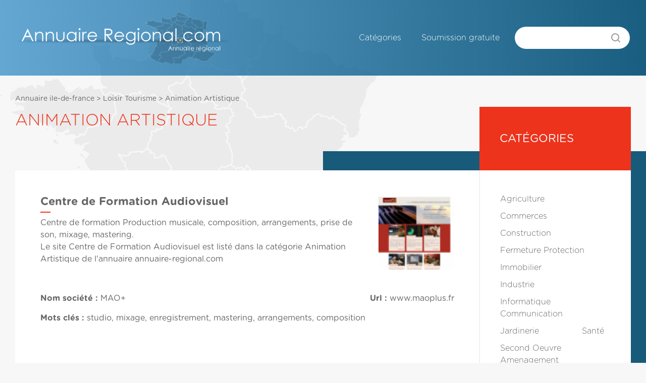

--- FILE ---
content_type: text/html
request_url: http://ile-de-france.annuaire-regional.com/animation-artistique/centre-de-formation-audiovisuel-56979
body_size: 3483
content:
<!DOCTYPE html PUBLIC "-//W3C//DTD XHTML 1.0 Transitional//EN" "http://www.w3.org/TR/xhtml1/DTD/xhtml1-transitional.dtd&quot;>
<html xmlns="http://www.w3.org/1999/xhtml&quot; lang="fr">
<head>
<meta http-equiv="Content-Type" content="text/html; charset=utf-8" />

<title>Centre de Formation Audiovisuel | Annuaire  Animation Artistique Ile-De-France</title>
<meta name="description" content="Centre de Formation Audiovisuel,  Animation Artistique, Annuaire Ile-De-France. Trouvez un professionnel près de chez vous.">


<!-- CSS -->

<style media="screen">
	@font-face {
		font-family: Gotham;
		src: url("/css/Gotham-Rounded-Book_21018.ttf");
		font-weight: normal;
	}

	@font-face {
		font-family: Gotham;
		src: url("/css/Gotham-Rounded-Bold_21016.ttf");
		font-weight: bold;
	}

	@font-face {
		font-family: Gotham;
		src: url("/css/Gotham-Rounded-Light_21020.ttf");
		font-weight: 100;
	}
</style>
<link rel="stylesheet" href="/css/main.css?v=20211012">

<!-- mootools -->
<script type="text/javascript" src="/javascript/mootools-1.2-core-yc.js"> // Base mootools </script>
<script type="text/javascript" src="/javascript/poweredv3-mootools.js"> // Adaptateur mootools pour linkeo powered v3 </script>
<script type="text/javascript" src="/shadowbox/adapter/shadowbox-mootools.js"> // Adaptateur mootools pour shadowbox </script>

<!-- ShadowBox -->
<script type="text/javascript" src="/shadowbox/shadowbox.js"> // shadowbox </script>
<script type="text/javascript">

// Initialisation de la shadowbox ****** //
// ************************************* //

	Shadowbox.loadSkin('green', '/shadowbox/skin');
	Shadowbox.loadLanguage('fr', '/shadowbox/lang');
	Shadowbox.loadPlayer(['flv', 'html', 'iframe', 'img'], '/shadowbox/player');
	window.onload = function(){
		Shadowbox.init();
	};

// ************************************* //

</script>

<!-- Divers -->
<script type="text/javascript" src="/javascript/swfobject.js"> // swfobject </script>
<script type="text/javascript" src="/javascript/validate.js"> // swfobject </script>

<script type="text/javascript" src="/ckeditor/ckeditor.js"></script>

</head>
<body id="details">
<div id="global">
  <div id="header">
    <div id="headerElements">
      <div id="logoH1">
  <a href="http://www.annuaire-regional.com" title="" rel="nofollow">
    <img src="/images/interface/header.png" border="0">
  </a>
</div>
      <div id="nav">
        <label for="show-menu" class="show-menu">
	<span></span>
	<span></span>
	<span></span>
</label>
<input type="checkbox" id="show-menu">
<ul>
 <li class="listeCategories"><a href="/" title="Catégories" rel="nofollow">Catégories</a></li>
 <li class="inscription"><a href="/soumettre" title="Soumission gratuite">Soumission gratuite</a></li>
</ul>

        <div id="recherche" >
          <script type="text/javascript">
          function doSearch() {
                  window.location="/recherche/"+document.mySearch.search.value;
                  return false;
          }
          </script>
          <form method="post" name="mySearch" onsubmit="return doSearch();">
            <div>
              <input type="text" name="search" id="recherche-text" value="" />
              <input type="submit" id="recherche-submit" value="GO" />
            </div>
          </form>
        </div>
      </div>
    </div>
  </div>
  <!-- end header -->

  <div class="full-width-container transparent">
    <div class="full-width-container_half carte">
      <img src="/images/france-carte.svg" border="0">
    </div>
  </div>

  <div id="center" class="has-header">
    <div id="content">
      <div id="col_gauche">
        <div class="bloc main-section has-aside">
          <div class="fil_ariane"><a href="/">Annuaire ile-de-france</a> > <a href="/loisir-tourisme">Loisir Tourisme</a> > <a href="/animation-artistique"> Animation Artistique</a></div>          <h1 class="title main-headline">
             Animation Artistique           </h1>
          <div class="entry main-list item-listing details-listing">
            	<div class="blocDetail">
				<h2 class="title">Centre de Formation Audiovisuel</h2>
				<div class="entry">
					<div class="desc">
						<p>Centre de formation 

Production musicale, composition, arrangements, prise de son, mixage, mastering.</p>
						<p>Le site <a href="http://www.maoplus.fr" target="_blank">Centre de Formation Audiovisuel</a> est listé
						dans la catégorie <a href="/animation-artistique"> Animation Artistique</a> de l'annuaire annuaire-regional.com</p>
											</div>
					<img src="http://grab.linkeo.com/?delay=1000&url=http://www.maoplus.fr&width=80&hq=1&cropheight=80" border="0" width="80" height="80" class="thumbNailR" />
				</div>
				<p class="meta">
					<span class="meta_item"><span class="label">Nom société : </span>MAO+</span>
					<span class="meta_item"><span class="label">Url : </span>www.maoplus.fr</span>
					<span class="meta_item"><span class="label">Mots clés : </span>studio, mixage, enregistrement, mastering, arrangements, composition</span>
				</p>
							</div>
            
			<div class="bloc">
				<h2 class="thematique">Thématique proche de Centre de Formation Audiovisuel</h2>
			</div>
			<!-- #end blocDetail -->

			<div class="blocLoop">
				<div class="entry">
					<h2 class="title"><a href="http://ile-de-france.annuaire-regional.com/informatique-vente-materiel-consommables/le-site-de-vente-de-materiel-didentification-automatique-code-barre-rfid-21882">le site de vente de materiel d'identification automatique code barre rfid</a></h2>
					<p>Vous souhaitez réussir l'achat d'un lecteur code barre ou d'un scanner code barre en ligne, et cela au meilleur prix ? Bienvenue sur barcodeprice.com ! Ce spécialiste de la douchette code barre sans fil et des terminaux durcis est à votre service pour tout achat de lecteur code barre ou bien de scanner code barre de tablette.
</p>
				</div>
			</div>
			<!-- #end blocLoop -->

			<div class="blocLoop">
				<div class="entry">
					<h2 class="title"><a href="http://ile-de-france.annuaire-regional.com/informatique-conseils-services-formation/formation-webmaster-3wa-37525">Formation Webmaster 3WA</a></h2>
					<p>Inscrivez-vous vite à notre formation web pour apprendre, tout au long des 400 heures de cours informatique dispensés sur 3 mois, le développement web. A l'issue de la formation webmaster vous pourrez devenir webmaster, développeur web, intégrateur web ou front-end. Toutes les informations disponibles sur notre site 3WA.FR.</p>
				</div>
			</div>
			<!-- #end blocLoop -->

			<div class="blocLoop">
				<div class="entry">
					<h2 class="title"><a href="http://ile-de-france.annuaire-regional.com/bijouterie-joaillerie-horloger/pearl---spirit-42680">Pearl & Spirit</a></h2>
					<p>Pearl & Spirit Paris propose plusieurs collections, de bijoux fantaisie de marque crées par Sophie Wintgens.
La créatrice associe des de perles de bois, des pierres semi-précieuses et d’accessoires et crée avec son coeur des bijoux fantaisie artisanaux uniques réfléchis selon les vertus des matières pour des femmes et des hommes uniques.
</p>
				</div>
			</div>
			<!-- #end blocLoop -->

			<div class="blocLoop">
				<div class="entry">
					<h2 class="title"><a href="http://ile-de-france.annuaire-regional.com/bijouterie-joaillerie-horloger/belle-miss---grossiste-bijoux-fantaisie-51589">Belle Miss - Grossiste Bijoux Fantaisie</a></h2>
					<p>Grossiste en bijoux fantaisie dans le marais, et fort de nos 30 ans d'expérience, nous vous proposons sur 
ce site dédié uniquement aux professionnels,nos nouvelles collections ainsi que nos promotions.</p>
				</div>
			</div>
			<!-- #end blocLoop -->

			<div class="blocLoop">
				<div class="entry">
					<h2 class="title"><a href="http://ile-de-france.annuaire-regional.com/bijouterie-joaillerie-horloger/bijoux-fantaisie-carladora-24885">Bijoux fantaisie carladora</a></h2>
					<p>Vente sac a main femme fleur artificielle decoration fleur artificielle design orchidee artificielle orchidee synthetique chaussure femme strass chaussure femme escarpins sandales femme sticker thermocollant bijoux fantaisie tige orchidee artificielle branche orchidees artificielles
</p>
				</div>
			</div>
			<!-- #end blocLoop -->
          </div>
          <div class="aside">
            
			<div style="min-height:442px;">
			<ul>
				<li>
					<h3>Catégories</h3>
					<ul>
						<li><a href="/agriculture">Agriculture</a></li>
						<li><a href="/commerces">Commerces</a></li>
						<li><a href="/construction">Construction</a></li>
						<li><a href="/fermeture-protection">Fermeture Protection</a></li>
						<li><a href="/immobilier">Immobilier</a></li>
						<li><a href="/industrie">Industrie</a></li>
						<li><a href="/informatique-communication">Informatique Communication</a></li>
						<li><a href="/jardinerie">Jardinerie</a></li>
						<li><a href="/sante">Santé</a></li>
						<li><a href="/second-oeuvre-amenagement">Second Oeuvre Amenagement</a></li>
						<li><a href="/services">Services</a></li>
						<li><a href="/transport">Transport</a></li>
						<li><a href="/vehicules">Véhicules</a></li>
					</ul>
				</li>
			</ul>
			</div>
          </div>
        </div>

  		</div>
		<!-- #end col_gauche -->

    </div>
  </div>
  <div id="footer" class="has-mt">
    <div id="footerElements">
      <a class="linkeo-footer-logo" href="http://linkeo.com/">
  <img src="/images/interface/linkeo-footer.png" border="0">
</a>
<label for="show-menu" class="show-menu">
	<span></span>
	<span></span>
	<span></span>
</label>
<input type="checkbox" id="show-menu">
<ul>
 <li class="listeCategories"><a href="/" title="Catégories" rel="nofollow">Catégories</a></li>
 <li class="inscription"><a href="/soumettre" title="Soumission gratuite">Soumission gratuite</a></li>
</ul>

<script type="text/javascript">

  var _gaq = _gaq || [];
  _gaq.push(['_setAccount', 'UA-241463-11']);
  _gaq.push(['_setDomainName', '.annuaire-regional.com']);
  _gaq.push(['_trackPageview']);

  (function() {
    var ga = document.createElement('script'); ga.type = 'text/javascript'; ga.async = true;
    ga.src = ('https:' == document.location.protocol ? 'https://ssl' : 'http://www') + '.google-analytics.com/ga.js';
    var s = document.getElementsByTagName('script')[0]; s.parentNode.insertBefore(ga, s);
  })();

</script>
    </div>
  </div>
</div>

</body>
</html>
